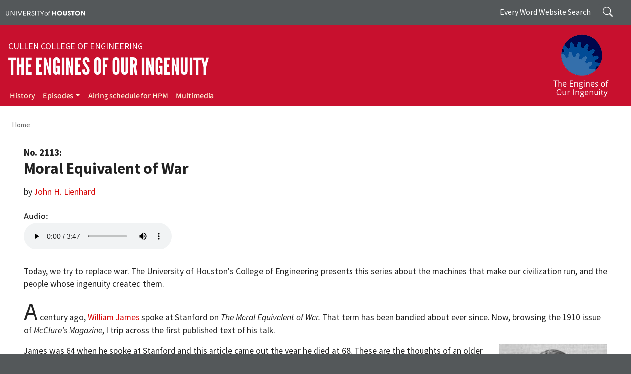

--- FILE ---
content_type: text/html; charset=UTF-8
request_url: https://engines.egr.uh.edu/episode/2113
body_size: 32151
content:
<!DOCTYPE html>
<html lang="en" dir="ltr" prefix="og: https://ogp.me/ns#">
  <head>
    <meta charset="utf-8" />
<meta name="description" content="Today, we try to replace war. The University of Houston&#039;s College of Engineering presents this series about the machines that make our civilization run, and the people whose ingenuity created them. A century ago, William James spoke at Stanford on The Moral Equivalent of War. That term has been bandied about ever since. Now, browsing the 1910 issue of McClure&#039;s Magazine, I trip across the first published text of his talk." />
<link rel="canonical" href="https://engines.egr.uh.edu/episode/2113" />
<meta property="og:site_name" content="The Engines of Our Ingenuity" />
<meta property="og:title" content="Moral Equivalent of War" />
<meta property="og:description" content="Today, we try to replace war. The University of Houston&#039;s College of Engineering presents this series about the machines that make our civilization run, and the people whose ingenuity created them. A century ago, William James spoke at Stanford on The Moral Equivalent of War. That term has been bandied about ever since. Now, browsing the 1910 issue of McClure&#039;s Magazine, I trip across the first published text of his talk." />
<meta property="og:image" content="https://engines.egr.uh.edu/sites/engines/files/images/engines_of_our_ingenuity.jpg" />
<meta name="Generator" content="Drupal 10 (https://www.drupal.org)" />
<meta name="MobileOptimized" content="width" />
<meta name="HandheldFriendly" content="true" />
<meta name="viewport" content="width=device-width, initial-scale=1, shrink-to-fit=no" />
<meta http-equiv="x-ua-compatible" content="ie=edge" />
<link rel="icon" href="/sites/ccoe.egr.uh.edu/files/images/university_of_houston.ico" type="image/vnd.microsoft.icon" />

    <title>Moral Equivalent of War | The Engines of Our Ingenuity</title>
    <link rel="stylesheet" media="all" href="/sites/engines/files/css/css_biEzPpmaQYmSXJtvDwcbH6GqYoUT7ypeaAlPc0emakc.css?delta=0&amp;language=en&amp;theme=enginesbarrio&amp;include=[base64]" />
<link rel="stylesheet" media="all" href="/sites/engines/files/css/css_tbGQoVy107zLtxfEav6LmI8grMZyxl1dC1CMOxOP3VE.css?delta=1&amp;language=en&amp;theme=enginesbarrio&amp;include=[base64]" />
<link rel="stylesheet" media="all" href="//use.fontawesome.com/releases/v5.13.0/css/all.css" />
<link rel="stylesheet" media="all" href="/sites/engines/files/css/css_im6FpvPyeOioCOA_YtqE7mPSFTa_VGKAbJesfAu0Lx8.css?delta=3&amp;language=en&amp;theme=enginesbarrio&amp;include=[base64]" />
<link rel="stylesheet" media="print" href="/sites/engines/files/css/css_QNRDnI1X7pr8M0j9jSz2rj3_Bf79DB93dNKDYxUgZqU.css?delta=4&amp;language=en&amp;theme=enginesbarrio&amp;include=[base64]" />
<link rel="stylesheet" media="all" href="/sites/engines/files/css/css_unFCnAuF9RBz9O7zZMWH-oluJTGGLYBIFZTl2FvvPhY.css?delta=5&amp;language=en&amp;theme=enginesbarrio&amp;include=[base64]" />

    <script type="application/json" data-drupal-selector="drupal-settings-json">{"path":{"baseUrl":"\/","pathPrefix":"","currentPath":"node\/2273","currentPathIsAdmin":false,"isFront":false,"currentLanguage":"en"},"pluralDelimiter":"\u0003","suppressDeprecationErrors":true,"gtag":{"tagId":"G-P0NCBVFDFE","consentMode":false,"otherIds":[],"events":[],"additionalConfigInfo":[]},"ajaxPageState":{"libraries":"[base64]","theme":"enginesbarrio","theme_token":null},"ajaxTrustedUrl":{"\/search\/node":true},"responsive_menu":{"position":"right","theme":"theme-dark","pagedim":"pagedim","modifyViewport":true,"use_bootstrap":true,"breakpoint":"(min-width: 960px)","drag":false},"user":{"uid":0,"permissionsHash":"0a0454769e34345f402cae9ffe25e38d1546306db76246092103fd0c3ef63254"}}</script>
<script src="/sites/engines/files/js/js_4K7Ik_D2cJTE0xAO8Ozbng9jfvJt-es0eTPowexFyhM.js?scope=header&amp;delta=0&amp;language=en&amp;theme=enginesbarrio&amp;include=eJxdjUsKgDAMRC9U2yOVFEKI1KQkVfT2ulAX2Qy8-TBNdfo0GLWBGWuhrg364vPqLJRQiAX9DdvXDn4YkSp1rBOo0CORM6xwJkMfKs4H1g1lL4Hz_3UDvh9AyQ"></script>
<script src="/modules/contrib/google_tag/js/gtag.js?t6odbp"></script>

  </head>
  <body class="layout-no-sidebars page-node-2273 path-node node--type-episode">
    <a href="#main-content" class="visually-hidden-focusable">
      Skip to main content
    </a>
    
      <div class="dialog-off-canvas-main-canvas" data-off-canvas-main-canvas>
    
<div id="page-wrapper">
  <div id="page">
    <header id="header" class="header" role="banner" aria-label="Site header">
                        <nav class="navbar" id="navbar-top">
                    <div class="container">
                        
                <div id="block-uh" class="settings-tray-editable block-content-basic block block-block-content block-block-content435851a7-54ab-4c76-86f3-a1906a3081c6" data-drupal-settingstray="editable">
  
    
      <div class="content">
      
            <div class="clearfix text-formatted field field--name-body field--type-text-with-summary field--label-hidden field__item"><div><a aria-label="University of Houston" href="https://www.uh.edu" target="_blank"><img alt="University of Houston" data-entity-type data-entity-uuid src="/sites/ccoe.egr.uh.edu/files/images/university_of_houston.svg" style="width:230px"></a></div>
</div>
      
    </div>
  </div>


                              <div class="form-inline navbar-form float-right">
                    <section class="pt-1 region region-top-header-form">
    <div class="search-block-form settings-tray-editable block block-search block-search-form-block" data-drupal-selector="search-block-form" id="block-enginesbarrio-at-eng-search-form" role="search" data-drupal-settingstray="editable">
  
    
    <div class="content container-inline">
        <div class="content container-inline">
      <form action="/search/node" method="get" id="search-block-form" accept-charset="UTF-8" class="search-form search-block-form form-row">
  




        
  <div class="js-form-item js-form-type-search form-type-search js-form-item-keys form-item-keys form-no-label mb-3">
          <label for="edit-keys" class="visually-hidden">Search</label>
                    <input title="Enter the terms you wish to search for." placeholder="Search" data-drupal-selector="edit-keys" type="search" id="edit-keys" name="keys" value="" size="15" maxlength="128" class="form-search form-control" />

                      </div>
<div data-drupal-selector="edit-actions" class="form-actions js-form-wrapper form-wrapper mb-3" id="edit-actions"><input data-drupal-selector="edit-submit" type="submit" id="edit-submit" value="Search" class="button js-form-submit form-submit btn btn-primary form-control" />
</div>

</form>

    </div>
  
  </div>
</div>
<div id="block-everywordsearch" class="d-none d-md-flex text-white settings-tray-editable block-content-basic block block-block-content block-block-content0b12c489-d21a-48bc-b740-efd248a3dd12" data-drupal-settingstray="editable">
  
    
      <div class="content">
      
            <div class="clearfix text-formatted field field--name-body field--type-text-with-summary field--label-hidden field__item"><p class="m-0" style="padding: 0.5rem 0;">Every Word Website Search</p>
</div>
      
    </div>
  </div>

  </section>

                </div>
                                  </div>
                    </nav>
                <nav class="navbar navbar-dark navbar-expand-lg" id="navbar-main">
                    <div class="container flex-lg-column align-items-start">
                        <section class="w-100 region region-header">
    <div id="block-enginesbarrio-at-eng-block-3" class="settings-tray-editable block-content-basic block block-block-content block-block-contente6551750-42cb-4340-9caf-473423a990f9" data-drupal-settingstray="editable">
  
    
      <div class="content">
      
            <div class="clearfix text-formatted field field--name-body field--type-text-with-summary field--label-hidden field__item"><div class="d-flex align-items-center bd-highlight">
<div class="flex-grow-1 bd-highlight">
<div class="college"><a aria-label="Cullen College of Engineering" href="https://www.egr.uh.edu/" target="_blank">Cullen College of Engineering</a></div>

<div class="navbar-brand"><a aria-label="The Engines of Our Ingenuity" href="/">The Engines of Our Ingenuity</a></div>
</div>

<div class="bd-highlight d-block"><a aria-label="The Engines of Our Ingenuity" href="/"><img alt="The Engines of Our Ingenuity" class="me-2 me-lg-3" data-entity-type data-entity-uuid src="/sites/engines/files/images/page/engines_white.png" style="margin:-15px 0 -30px;max-width:140px;"></a></div>
</div>
</div>
      
    </div>
  </div>

  </section>

                          <button class="navbar-toggler navbar-toggler-right" type="button" data-toggle="collapse" data-target="#CollapsingNavbar" aria-controls="CollapsingNavbar" aria-expanded="false" aria-label="Toggle navigation"><span class="navbar-toggler-icon"></span></button>
              <div class="collapse navbar-collapse" id="CollapsingNavbar">
                  <section class="region region-primary-menu">
    <nav role="navigation" aria-labelledby="block-mainmenu-menu" id="block-mainmenu" class="settings-tray-editable block block-menu navigation menu--main" data-drupal-settingstray="editable">
            
  <div class="visually-hidden" id="block-mainmenu-menu">Main menu</div>
  

        
              <ul class="clearfix nav navbar-nav">
                    <li class="nav-item">
                          <a href="/history" title="History" name="About" class="nav-link nav-link--history" data-drupal-link-system-path="node/156">History</a>
              </li>
                <li class="nav-item menu-item--expanded dropdown">
                          <a href="/episodes" class="nav-link dropdown-toggle nav-link--episodes" title="Episodes" data-toggle="dropdown" aria-expanded="false" aria-haspopup="true" data-drupal-link-system-path="node/847">Episodes</a>
                        <ul class="dropdown-menu">
                    <li class="dropdown-item">
                          <a href="/epiindex" title="Engines Transcripts" class="nav-link--epiindex" data-drupal-link-system-path="node/850">Engines Transcripts</a>
              </li>
                <li class="dropdown-item">
                          <a href="/keyword-search" title="Search Episodes by Keyword" class="nav-link--keyword-search" data-drupal-link-system-path="node/3669">Search Episodes by Keyword</a>
              </li>
        </ul>
  
              </li>
                <li class="nav-item">
                          <a href="/engschedhouston" title="Airing schedule for HPM" class="nav-link nav-link--engschedhouston" data-drupal-link-system-path="node/3621">Airing schedule for HPM</a>
              </li>
                <li class="nav-item">
                          <a href="/multimedia" title="Multimedia" class="nav-link nav-link--multimedia" data-drupal-link-system-path="node/1463">Multimedia</a>
              </li>
        </ul>
  


  </nav>

  </section>

                	          </div>
                                            </div>
                  </nav>
    </header>
          <div class="highlighted">
        <aside class="container-fluid section clearfix" role="complementary">
            <div data-drupal-messages-fallback class="hidden"></div>


        </aside>
      </div>
            <div id="main-wrapper" class="layout-main-wrapper clearfix">
              <div id="main" class="container-fluid">
            <section class="container region region-breadcrumb">
    <div id="block-enginesbarrio-breadcrumbs" class="settings-tray-editable block block-system block-system-breadcrumb-block" data-drupal-settingstray="editable">
  
    
      <div class="content">
      
  <nav role="navigation" aria-label="breadcrumb" style="">
  <ol class="breadcrumb">
            <li class="breadcrumb-item">
        <a href="/">Home</a>
      </li>
        </ol>
</nav>


    </div>
  </div>

  </section>

          <div class="container row row-offcanvas row-offcanvas-left clearfix">
              <main class="main-content col" id="content" role="main">
                <section class="section">
                  <a id="main-content" tabindex="-1"></a>
                    <section class="region region-content">
    <div id="block-enginesbarrio-at-eng-system-main" class="block block-system block-system-main-block">
  
    
      <div class="content">
      

<article class="node node--type-episode node--view-mode-full clearfix">
  <header>
    
        
      </header>
  <div class="node__content clearfix">
      <div class="layout layout--onecol">
    <div  class="layout__region layout__region--content">
      <div class="episode-no block block-layout-builder block-field-blocknodeepisodefield-epi-number">
  
    
      <div class="content">
      
            <div content="2113" class="field field--name-field-epi-number field--type-integer field--label-hidden field__item">No. 2113:</div>
      
    </div>
  </div>
<div class="block block-layout-builder block-inline-blockbasic">
  
    
      <div class="content">
      
            <div class="clearfix text-formatted field field--name-body field--type-text-with-summary field--label-hidden field__item"><h1 class="episode-title" style="text-transform:none;">Moral Equivalent of War</h1></div>
      
    </div>
  </div>
<div class="block block-layout-builder block-field-blocknodeepisodefield-epi-by">
  
    
      <div class="content">
      
            <div class="clearfix text-formatted field field--name-field-epi-by field--type-text field--label-hidden field__item">by <a href="/dr-john-h-lienhard">John H. Lienhard</a></div>
      
    </div>
  </div>
<div class="my-4 block block-layout-builder block-field-blocknodeepisodefield-epi-audio">
  
    
      <div class="content">
      
  <div class="field field--name-field-epi-audio field--type-file field--label-above">
    <div class="field__label">Audio</div>
              <div class="field__item"><audio  controls="controls">
      <source  src="/sites/engines/files/programaudio/eng211364k.mp3" type="audio/mpeg" />
  </audio>
</div>
          </div>

    </div>
  </div>
<div class="block block-layout-builder block-field-blocknodeepisodebody">
  
    
      <div class="content">
      
            <div class="clearfix text-formatted field field--name-body field--type-text-with-summary field--label-hidden field__item"><p>Today, we try to replace war. The University of Houston's College of Engineering presents this series about the machines that make our civilization run, and the people whose ingenuity created them.</p>

<p><span class="dropcap">A</span>&nbsp;century ago,&nbsp;<a href="/episode/901">William James</a>&nbsp;spoke at Stanford on&nbsp;<em>The Moral Equivalent of War.</em>&nbsp;That term has been bandied about ever since. Now, browsing the 1910 issue of&nbsp;<em>McClure's Magazine</em>, I trip across the first published text of his talk.&nbsp;</p>

<p><img align="right" alt="William James, 1842-1910" data-entity-type data-entity-uuid src="/sites/engines/files/images/page/wmjames.jpg">James was 64 when he spoke at Stanford and this article came out the year he died at 68. These are the thoughts of an older man in time of peace. WW-I looms and he knows it'll be waged by a generation with little experience in war. James remembers his two younger brothers going off to the Civil War. He mentions the mania that'd recently swept America in the Spanish American War. He asks,&nbsp;<em>Can we sustain political unity and civic virtue in the absence of war or a creditable threat?&nbsp;</em></p>

<p>He answers the question with another question:&nbsp;<em>Is war the&nbsp;<strong>result</strong>&nbsp;of fear?</em>&nbsp;When he was younger, he'd posed his famous bear question,&nbsp;<em>Do we run when we see a bear because we fear, or do we fear because we run?</em>&nbsp;James believed fear is bound up in running. Now he suggests that fear does not cause war either, it follows war. We go to war for other reasons, and those reasons must be replaced with something better.</p>

<p>So he looks at armies, and he suggests something that resonates with my own experience. It is that army life provides a model for a peaceful existence in which the good of the group is a higher principle than self-interest. That, says James, should be experienced by all, not just by a chosen few. We need, he says, universal conscription into an army whose only enemy is&nbsp;<em>nature.&nbsp;</em></p>

<p>He uses the word&nbsp;<em>nature</em>&nbsp;for those inanimate external forces that we constantly struggle against. He mentions tunnel and road building, dishwashing, erecting buildings. He says,&nbsp;</p>

<blockquote><em>Such a conscription would preserve in the midst of [peace] ... toughness without callousness, authority with as little criminal cruelty as possible, and painful work done cheerily because the duty is temporary, and [does not threaten] to degrade the whole remainder of one's life.&nbsp;</em></blockquote>

<p>James' vision resurfaced during the Depression in the form of CCC Camps and the&nbsp;<a href="/episode/823">WPA</a>&nbsp;[or the PWA]. It became the Peace Corps in the 1960s. The Peace Corp provided action, instead of fear, for dealing with James' bear -- now the Russian Bear -- but only for the few who chose it. James, by the way, called himself a pacifist, then spoke scathingly about pacifists who liked to advocate peace from within completely comfortable lives.&nbsp;</p>

<p>The bear of war is still very much at our door and, as we run, we fear. James' universal conscription is political suicide. Nor does anyone like to talk about his notion that basic human nature has to be weighed in any attempt to create peace.&nbsp;</p>

<p>But remember James' bear. We fear when we run, not when we're in action. If we're to survive as a species, we'll have to put action back in the equation. We'll have to find our moral&nbsp;<em>equivalent</em>&nbsp;to war, whether it's James' idea or something else. War itself has grown too large and terrible. It has become impractical.</p>

<p>I'm John Lienhard, at the University of Houston, where we're interested in the way inventive minds work.</p>

<center>(Theme music)</center>

<hr>
<p>W. James, The Moral Equivalent of War.&nbsp;<em>McClure's Magazine,</em>&nbsp;August, 1910, pp. 463-468.&nbsp;</p>

<p>&nbsp;</p>

<p class="text-align-center"><img alt="Image from McClure's" data-entity-type data-entity-uuid src="/sites/engines/files/images/page/jamesmcclure.jpg"></p>

<p class="text-align-center">Image added at the end of the McClure's article</p>

<p>&nbsp;</p></div>
      
    </div>
  </div>
<div class="views-element-container d-none block block-views block-views-blockepisodes-block-2">
  
    
      <div class="content">
      <div><div class="small my-5 border-top py-2 view view-episodes view-id-episodes view-display-id-block_2 js-view-dom-id-c2804eb78b3cb56aa75a06ac62a1066a7e1dc24840c3a663567e3c803319404f">
  
    
      
      <div class="view-content row">
          <div class="row views-row">
    <div class="views-field views-field-nothing-1 col"><span class="field-content"><a href="/episode/2112">‹ Previous Episode</a>
</span></div><div class="views-field views-field-nothing col text-end"><span class="field-content"><a href="/episode/2114">Next Episode ›</a>
</span></div>
  </div>

    </div>
  
          </div>
</div>

    </div>
  </div>
<div class="views-element-container block block-views block-views-blockepisodes-block-2">
  
    
      <div class="content">
      <div><div class="small my-5 border-top py-2 view view-episodes view-id-episodes view-display-id-block_2 js-view-dom-id-3145c72eab9e07fdc409ce5f684659df3115a8f8e6c8f7562b838b7d86f08e42">
  
    
      
      <div class="view-content row">
          <div class="row views-row">
    <div class="views-field views-field-nothing-1 col"><span class="field-content"><a href="/episode/2112">‹ Previous Episode</a>
</span></div><div class="views-field views-field-nothing col text-end"><span class="field-content"><a href="/episode/2114">Next Episode ›</a>
</span></div>
  </div>

    </div>
  
          </div>
</div>

    </div>
  </div>

    </div>
  </div>

  </div>
</article>

    </div>
  </div>

  </section>

                </section>
              </main>
                                  </div>
        </div>
    </div>
        <footer class="site-footer">
              <div class="container-fluid">
                      <div class="site-footer__top clearfix" id="footermenu-wrapper">
			<div class="container">
                <section class="row justify-content-center region region-footer-first">
    <div id="block-engineeringlogowhite" class="footer-logo settings-tray-editable block-content-basic block block-block-content block-block-content1a4fda18-198e-4c75-9e11-8be3f7ddddd0" data-drupal-settingstray="editable">
  
    
      <div class="content">
      
            <div class="clearfix text-formatted field field--name-body field--type-text-with-summary field--label-hidden field__item"><p><a href="https://www.egr.uh.edu" target="_blank"><img alt="University of Houston Cullen College of Engineering" data-entity-type data-entity-uuid src="https://www.egr.uh.edu/sites/ccoe.egr.uh.edu/files/images/egr_logo.svg"></a></p></div>
      
    </div>
  </div>
<div id="block-socialmedia" class="footer-social-media d-flex justify-content-center settings-tray-editable block-content-basic block block-block-content block-block-content2c3e5517-8190-4b48-918a-468d76494d57" data-drupal-settingstray="editable">
  
    
      <div class="content">
      
            <div class="clearfix text-formatted field field--name-body field--type-text-with-summary field--label-hidden field__item"><ul class="social-media-list"><li><a href="https://www.facebook.com/UHEngineering" target="_blank" aria-label="Facebook"><img alt="Facebook" data-entity-type data-entity-uuid src="https://www.egr.uh.edu/sites/ccoe.egr.uh.edu/files/images/facebook.svg"></a></li><li><a href="https://x.com/uhengineering" target="_blank" aria-label="X"><img alt="X" data-entity-type data-entity-uuid src="https://www.egr.uh.edu/sites/ccoe.egr.uh.edu/files/images/x.svg"></a></li><li><a href="https://www.flickr.com/photos/60613533@N07/" target="_blank" aria-label="Flickr"><img alt="Flickr" data-entity-type data-entity-uuid src="https://www.egr.uh.edu/sites/ccoe.egr.uh.edu/files/images/flickr.svg"></a></li><li><a href="https://instagram.com/uhengineering/" target="_blank" aria-label="Instagram"><img alt="Instagram" data-entity-type data-entity-uuid src="https://www.egr.uh.edu/sites/ccoe.egr.uh.edu/files/images/instagram.svg"></a></li><li><a href="https://www.linkedin.com/school/university-of-houston-cullen-college-of-engineering/" target="_blank" aria-label="Linkedin"><img alt="Linkedin" data-entity-type data-entity-uuid src="https://www.egr.uh.edu/sites/ccoe.egr.uh.edu/files/images/linkedin.svg"></a></li><li><a href="https://www.youtube.com/user/UHCullenCollege" target="_blank" aria-label="YouTube"><img alt="YouTube" data-entity-type data-entity-uuid src="https://www.egr.uh.edu/sites/ccoe.egr.uh.edu/files/images/youtube.svg"></a></li></ul></div>
      
    </div>
  </div>

  </section>

                <section class="row justify-content-center region region-footer-second">
    <div id="block-contactfooter" class="settings-tray-editable block-content-basic block block-block-content block-block-contentd001483c-e53d-479b-a131-6756c83d641d" data-drupal-settingstray="editable">
  
      <h2>Contact</h2>
    
      <div class="content">
      
            <div class="clearfix text-formatted field field--name-body field--type-text-with-summary field--label-hidden field__item"><p>University of Houston<br>Cullen College of Engineering<br>Engineering Building 2, Room&nbsp;E421<br>4222 Martin Luther King Boulevard<br>Houston, TX 77204-4007</p></div>
      
    </div>
  </div>

  </section>

                <section class="row justify-content-center region region-footer-third">
    <nav role="navigation" aria-labelledby="block-mainmenu-2-menu" id="block-mainmenu-2" class="quicklinks settings-tray-editable block block-menu navigation menu--main" data-drupal-settingstray="editable">
      
  <h2 id="block-mainmenu-2-menu">Quick Links</h2>
  

        
              <ul class="clearfix nav navbar-nav">
                    <li class="nav-item">
                          <a href="/history" title="History" name="About" class="nav-link nav-link--history" data-drupal-link-system-path="node/156">History</a>
              </li>
                <li class="nav-item menu-item--collapsed">
                          <a href="/episodes" class="nav-link nav-link--episodes" title="Episodes" data-drupal-link-system-path="node/847">Episodes</a>
              </li>
                <li class="nav-item">
                          <a href="/engschedhouston" title="Airing schedule for HPM" class="nav-link nav-link--engschedhouston" data-drupal-link-system-path="node/3621">Airing schedule for HPM</a>
              </li>
                <li class="nav-item">
                          <a href="/multimedia" title="Multimedia" class="nav-link nav-link--multimedia" data-drupal-link-system-path="node/1463">Multimedia</a>
              </li>
        </ul>
  


  </nav>

  </section>

                <section class="row justify-content-center region region-footer-fourth">
    <div id="block-makingagiftfooter" class="settings-tray-editable block-content-basic block block-block-content block-block-content0e320651-64f7-46a7-81e3-01f5b5ff0ed7" data-drupal-settingstray="editable">
  
    
      <div class="content">
      
            <div class="clearfix text-formatted field field--name-body field--type-text-with-summary field--label-hidden field__item"><div><a class="donate-btn" href="https://bit.ly/CCoEUH" target="_blank">MAKE A GIFT</a></div>
</div>
      
    </div>
  </div>

  </section>

            </div>
			</div>
                                <div class="site-footer__bottom">
                <section class="container region region-footer-fifth">
    <div id="block-enginesbarrio-at-eng-block-2" class="footer settings-tray-editable block-content-basic block block-block-content block-block-content7d845d39-7b01-49e5-b6ce-fc530646993b" data-drupal-settingstray="editable">
  
    
      <div class="content">
      
            <div class="clearfix text-formatted field field--name-body field--type-text-with-summary field--label-hidden field__item"><nav id="footer-menu" aria-label="Footer Menu"><p>©2026 University of Houston. All rights reserved.</p><ul class="footer-nav"><li><a href="https://www.uh.edu" target="_blank" title="UH Home">UH Home</a></li><li><a href="https://www.uh.edu/academic-calendar-undergraduate" target="_blank" title="Academic Calendar">Academic Calendar</a></li><li><a href="https://www.uh.edu/maps" target="_blank" title="Campus Maps">Campus Maps</a></li><li><a href="https://alerts.uh.edu/" target="_blank" title="Emergency">Emergency</a></li><li><a href="https://uhsystem.edu/" target="_blank" title="UH System">UH System</a></li><li><a href="https://www.texas.gov/" target="_blank">Texas.gov</a></li><li><a href="https://gov.texas.gov/organization/hsgd" target="_blank">Texas Homeland Security</a></li><li><a href="https://www.tsl.texas.gov/trail/index.html" target="_blank">TRAIL</a></li><li><a href="https://sao.fraud.texas.gov/ReportFraud/" target="_blank">Fraud Reporting</a></li><li><a href="https://www.uhsystem.edu/fraud-non-compliance/" target="_blank">Fraud &amp; Non-Compliance Hotline</a></li><li><a href="https://www.sos.state.tx.us/linkpolicy.shtml" target="_blank">Linking Notice</a></li><li><a href="https://uhsystem.edu/privacy-notice/" target="_blank">Privacy Notice</a></li><li><a href="https://uhsystem.edu/legal-affairs/general-counsel/public-information-act/" target="_blank">Open Records/Public Information Act</a></li><li><a href="https://www.highered.texas.gov/apps/resumes/" target="_blank">Institutional Résumé</a></li><li><a href="https://www.uh.edu/office-of-finance/required-reports/" target="_blank">Required Reports</a></li><li><a href="https://www.uh.edu/equal-opportunity/eir-accessibility/" target="_blank">Electronic &amp; Information Resources Accessibility</a></li><li><a href="https://www.uh.edu/eos-forms/" target="_blank">Discrimination and Sexual Misconduct Reporting and Awareness</a></li><li><a href="https://www.uh.edu/policies/" target="_blank">University Policies</a></li></ul></nav></div>
      
    </div>
  </div>

  </section>

            </div>
                  </div>
    </footer>
  </div>
</div>

  </div>

    <div class="off-canvas-wrapper"><div id="off-canvas">
              <ul>
                    <li class="menu-item--_64d6fed-4ccd-4478-99e5-2e30d1313e39 menu-name--main">
        <a href="/history" title="History" name="About" data-drupal-link-system-path="node/156">History</a>
              </li>
                <li class="menu-item--d4764533-e3cb-4ee5-b1a6-eb02d433d645 menu-name--main">
        <a href="/episodes" title="Episodes" data-drupal-link-system-path="node/847">Episodes</a>
                                <ul>
                    <li class="menu-item--_353bd14-c55b-47c3-a7d1-7234ecd4e7d7 menu-name--main">
        <a href="/epiindex" title="Engines Transcripts" data-drupal-link-system-path="node/850">Engines Transcripts</a>
              </li>
                <li class="menu-item--_af5b0ad-8dd7-44a1-992f-2a91d00cffc3 menu-name--main">
        <a href="/keyword-search" title="Search Episodes by Keyword" data-drupal-link-system-path="node/3669">Search Episodes by Keyword</a>
              </li>
        </ul>
  
              </li>
                <li class="menu-item--_c67f0c8-bbf5-4ac5-b75b-ba728d962ea9 menu-name--main">
        <a href="/engschedhouston" title="Airing schedule for HPM" data-drupal-link-system-path="node/3621">Airing schedule for HPM</a>
              </li>
                <li class="menu-item--_8509e1d-e9f5-48d8-888f-650d69cd1bd9 menu-name--main">
        <a href="/multimedia" title="Multimedia" data-drupal-link-system-path="node/1463">Multimedia</a>
              </li>
        </ul>
  

</div></div>
    <script src="/sites/engines/files/js/js_cbAvM2y16aes1m3N9RwIpHok-IORGlwMltVIoUcZDpc.js?scope=footer&amp;delta=0&amp;language=en&amp;theme=enginesbarrio&amp;include=eJxdjUsKgDAMRC9U2yOVFEKI1KQkVfT2ulAX2Qy8-TBNdfo0GLWBGWuhrg364vPqLJRQiAX9DdvXDn4YkSp1rBOo0CORM6xwJkMfKs4H1g1lL4Hz_3UDvh9AyQ"></script>

  </body>
</html>
